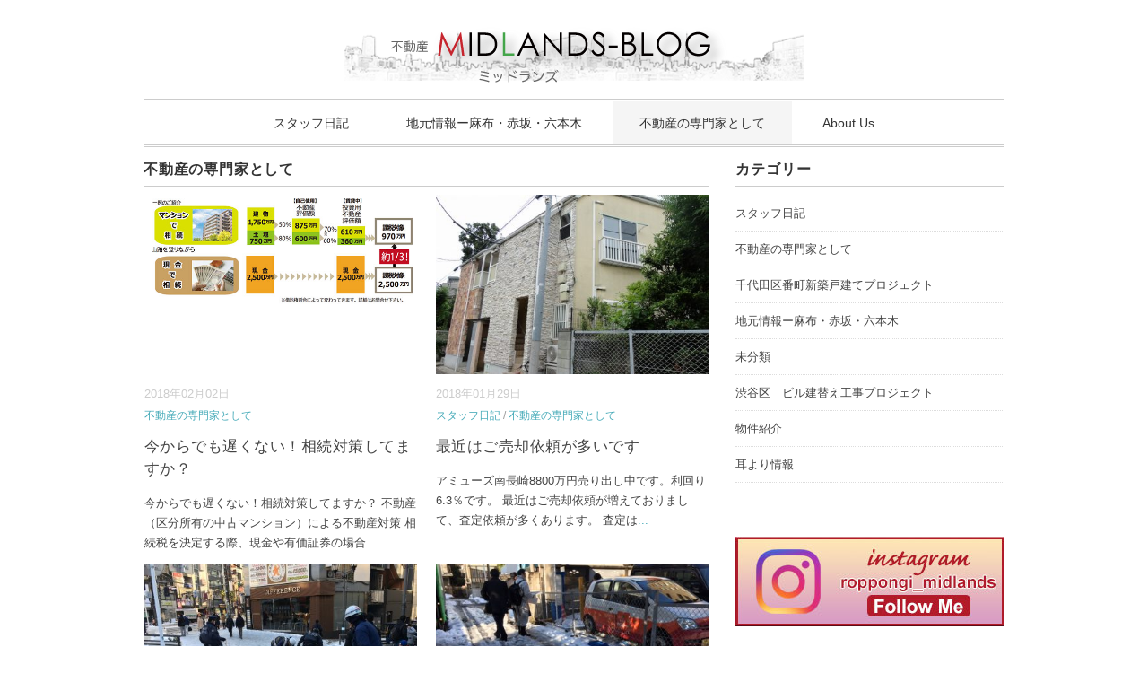

--- FILE ---
content_type: text/html; charset=UTF-8
request_url: http://midlands-blog.jp/category/senmon/page/15/
body_size: 45018
content:
<!DOCTYPE html>
<html lang="ja">
<head>
<meta charset="UTF-8" />
<meta name="viewport" content="width=device-width, initial-scale=1.0">
<link rel="stylesheet" href="http://midlands-blog.jp/wp/wp-content/themes/vanillacity/responsive.css" type="text/css" media="screen, print" />
<link rel="stylesheet" href="http://midlands-blog.jp/wp/wp-content/themes/vanillacity/style.css" type="text/css" media="screen, print" />
<link rel="alternate" type="application/atom+xml" title="MIDLANDS-BLOG Atom Feed" href="http://midlands-blog.jp/feed/atom/" />
<link rel="alternate" type="application/rss+xml" title="MIDLANDS-BLOG RSS Feed" href="http://midlands-blog.jp/feed/" />
<!--[if lt IE 9]>
<script src="http://midlands-blog.jp/wp/wp-content/themes/vanillacity/jquery/html5.js" type="text/javascript"></script>
<![endif]-->
<title>不動産の専門家として &#8211; ページ 15 &#8211; MIDLANDS-BLOG</title>

	  <meta name='robots' content='max-image-preview:large' />
<link rel='dns-prefetch' href='//ajax.googleapis.com' />
<link rel="alternate" type="application/rss+xml" title="MIDLANDS-BLOG &raquo; フィード" href="http://midlands-blog.jp/feed/" />
<link rel="alternate" type="application/rss+xml" title="MIDLANDS-BLOG &raquo; コメントフィード" href="http://midlands-blog.jp/comments/feed/" />
<script type="text/javascript">
window._wpemojiSettings = {"baseUrl":"https:\/\/s.w.org\/images\/core\/emoji\/14.0.0\/72x72\/","ext":".png","svgUrl":"https:\/\/s.w.org\/images\/core\/emoji\/14.0.0\/svg\/","svgExt":".svg","source":{"concatemoji":"http:\/\/midlands-blog.jp\/wp\/wp-includes\/js\/wp-emoji-release.min.js?ver=6.2.8"}};
/*! This file is auto-generated */
!function(e,a,t){var n,r,o,i=a.createElement("canvas"),p=i.getContext&&i.getContext("2d");function s(e,t){p.clearRect(0,0,i.width,i.height),p.fillText(e,0,0);e=i.toDataURL();return p.clearRect(0,0,i.width,i.height),p.fillText(t,0,0),e===i.toDataURL()}function c(e){var t=a.createElement("script");t.src=e,t.defer=t.type="text/javascript",a.getElementsByTagName("head")[0].appendChild(t)}for(o=Array("flag","emoji"),t.supports={everything:!0,everythingExceptFlag:!0},r=0;r<o.length;r++)t.supports[o[r]]=function(e){if(p&&p.fillText)switch(p.textBaseline="top",p.font="600 32px Arial",e){case"flag":return s("\ud83c\udff3\ufe0f\u200d\u26a7\ufe0f","\ud83c\udff3\ufe0f\u200b\u26a7\ufe0f")?!1:!s("\ud83c\uddfa\ud83c\uddf3","\ud83c\uddfa\u200b\ud83c\uddf3")&&!s("\ud83c\udff4\udb40\udc67\udb40\udc62\udb40\udc65\udb40\udc6e\udb40\udc67\udb40\udc7f","\ud83c\udff4\u200b\udb40\udc67\u200b\udb40\udc62\u200b\udb40\udc65\u200b\udb40\udc6e\u200b\udb40\udc67\u200b\udb40\udc7f");case"emoji":return!s("\ud83e\udef1\ud83c\udffb\u200d\ud83e\udef2\ud83c\udfff","\ud83e\udef1\ud83c\udffb\u200b\ud83e\udef2\ud83c\udfff")}return!1}(o[r]),t.supports.everything=t.supports.everything&&t.supports[o[r]],"flag"!==o[r]&&(t.supports.everythingExceptFlag=t.supports.everythingExceptFlag&&t.supports[o[r]]);t.supports.everythingExceptFlag=t.supports.everythingExceptFlag&&!t.supports.flag,t.DOMReady=!1,t.readyCallback=function(){t.DOMReady=!0},t.supports.everything||(n=function(){t.readyCallback()},a.addEventListener?(a.addEventListener("DOMContentLoaded",n,!1),e.addEventListener("load",n,!1)):(e.attachEvent("onload",n),a.attachEvent("onreadystatechange",function(){"complete"===a.readyState&&t.readyCallback()})),(e=t.source||{}).concatemoji?c(e.concatemoji):e.wpemoji&&e.twemoji&&(c(e.twemoji),c(e.wpemoji)))}(window,document,window._wpemojiSettings);
</script>
<style type="text/css">
img.wp-smiley,
img.emoji {
	display: inline !important;
	border: none !important;
	box-shadow: none !important;
	height: 1em !important;
	width: 1em !important;
	margin: 0 0.07em !important;
	vertical-align: -0.1em !important;
	background: none !important;
	padding: 0 !important;
}
</style>
	<link rel='stylesheet' id='wp-block-library-css' href='http://midlands-blog.jp/wp/wp-includes/css/dist/block-library/style.min.css?ver=6.2.8' type='text/css' media='all' />
<link rel='stylesheet' id='classic-theme-styles-css' href='http://midlands-blog.jp/wp/wp-includes/css/classic-themes.min.css?ver=6.2.8' type='text/css' media='all' />
<style id='global-styles-inline-css' type='text/css'>
body{--wp--preset--color--black: #000000;--wp--preset--color--cyan-bluish-gray: #abb8c3;--wp--preset--color--white: #ffffff;--wp--preset--color--pale-pink: #f78da7;--wp--preset--color--vivid-red: #cf2e2e;--wp--preset--color--luminous-vivid-orange: #ff6900;--wp--preset--color--luminous-vivid-amber: #fcb900;--wp--preset--color--light-green-cyan: #7bdcb5;--wp--preset--color--vivid-green-cyan: #00d084;--wp--preset--color--pale-cyan-blue: #8ed1fc;--wp--preset--color--vivid-cyan-blue: #0693e3;--wp--preset--color--vivid-purple: #9b51e0;--wp--preset--gradient--vivid-cyan-blue-to-vivid-purple: linear-gradient(135deg,rgba(6,147,227,1) 0%,rgb(155,81,224) 100%);--wp--preset--gradient--light-green-cyan-to-vivid-green-cyan: linear-gradient(135deg,rgb(122,220,180) 0%,rgb(0,208,130) 100%);--wp--preset--gradient--luminous-vivid-amber-to-luminous-vivid-orange: linear-gradient(135deg,rgba(252,185,0,1) 0%,rgba(255,105,0,1) 100%);--wp--preset--gradient--luminous-vivid-orange-to-vivid-red: linear-gradient(135deg,rgba(255,105,0,1) 0%,rgb(207,46,46) 100%);--wp--preset--gradient--very-light-gray-to-cyan-bluish-gray: linear-gradient(135deg,rgb(238,238,238) 0%,rgb(169,184,195) 100%);--wp--preset--gradient--cool-to-warm-spectrum: linear-gradient(135deg,rgb(74,234,220) 0%,rgb(151,120,209) 20%,rgb(207,42,186) 40%,rgb(238,44,130) 60%,rgb(251,105,98) 80%,rgb(254,248,76) 100%);--wp--preset--gradient--blush-light-purple: linear-gradient(135deg,rgb(255,206,236) 0%,rgb(152,150,240) 100%);--wp--preset--gradient--blush-bordeaux: linear-gradient(135deg,rgb(254,205,165) 0%,rgb(254,45,45) 50%,rgb(107,0,62) 100%);--wp--preset--gradient--luminous-dusk: linear-gradient(135deg,rgb(255,203,112) 0%,rgb(199,81,192) 50%,rgb(65,88,208) 100%);--wp--preset--gradient--pale-ocean: linear-gradient(135deg,rgb(255,245,203) 0%,rgb(182,227,212) 50%,rgb(51,167,181) 100%);--wp--preset--gradient--electric-grass: linear-gradient(135deg,rgb(202,248,128) 0%,rgb(113,206,126) 100%);--wp--preset--gradient--midnight: linear-gradient(135deg,rgb(2,3,129) 0%,rgb(40,116,252) 100%);--wp--preset--duotone--dark-grayscale: url('#wp-duotone-dark-grayscale');--wp--preset--duotone--grayscale: url('#wp-duotone-grayscale');--wp--preset--duotone--purple-yellow: url('#wp-duotone-purple-yellow');--wp--preset--duotone--blue-red: url('#wp-duotone-blue-red');--wp--preset--duotone--midnight: url('#wp-duotone-midnight');--wp--preset--duotone--magenta-yellow: url('#wp-duotone-magenta-yellow');--wp--preset--duotone--purple-green: url('#wp-duotone-purple-green');--wp--preset--duotone--blue-orange: url('#wp-duotone-blue-orange');--wp--preset--font-size--small: 13px;--wp--preset--font-size--medium: 20px;--wp--preset--font-size--large: 36px;--wp--preset--font-size--x-large: 42px;--wp--preset--spacing--20: 0.44rem;--wp--preset--spacing--30: 0.67rem;--wp--preset--spacing--40: 1rem;--wp--preset--spacing--50: 1.5rem;--wp--preset--spacing--60: 2.25rem;--wp--preset--spacing--70: 3.38rem;--wp--preset--spacing--80: 5.06rem;--wp--preset--shadow--natural: 6px 6px 9px rgba(0, 0, 0, 0.2);--wp--preset--shadow--deep: 12px 12px 50px rgba(0, 0, 0, 0.4);--wp--preset--shadow--sharp: 6px 6px 0px rgba(0, 0, 0, 0.2);--wp--preset--shadow--outlined: 6px 6px 0px -3px rgba(255, 255, 255, 1), 6px 6px rgba(0, 0, 0, 1);--wp--preset--shadow--crisp: 6px 6px 0px rgba(0, 0, 0, 1);}:where(.is-layout-flex){gap: 0.5em;}body .is-layout-flow > .alignleft{float: left;margin-inline-start: 0;margin-inline-end: 2em;}body .is-layout-flow > .alignright{float: right;margin-inline-start: 2em;margin-inline-end: 0;}body .is-layout-flow > .aligncenter{margin-left: auto !important;margin-right: auto !important;}body .is-layout-constrained > .alignleft{float: left;margin-inline-start: 0;margin-inline-end: 2em;}body .is-layout-constrained > .alignright{float: right;margin-inline-start: 2em;margin-inline-end: 0;}body .is-layout-constrained > .aligncenter{margin-left: auto !important;margin-right: auto !important;}body .is-layout-constrained > :where(:not(.alignleft):not(.alignright):not(.alignfull)){max-width: var(--wp--style--global--content-size);margin-left: auto !important;margin-right: auto !important;}body .is-layout-constrained > .alignwide{max-width: var(--wp--style--global--wide-size);}body .is-layout-flex{display: flex;}body .is-layout-flex{flex-wrap: wrap;align-items: center;}body .is-layout-flex > *{margin: 0;}:where(.wp-block-columns.is-layout-flex){gap: 2em;}.has-black-color{color: var(--wp--preset--color--black) !important;}.has-cyan-bluish-gray-color{color: var(--wp--preset--color--cyan-bluish-gray) !important;}.has-white-color{color: var(--wp--preset--color--white) !important;}.has-pale-pink-color{color: var(--wp--preset--color--pale-pink) !important;}.has-vivid-red-color{color: var(--wp--preset--color--vivid-red) !important;}.has-luminous-vivid-orange-color{color: var(--wp--preset--color--luminous-vivid-orange) !important;}.has-luminous-vivid-amber-color{color: var(--wp--preset--color--luminous-vivid-amber) !important;}.has-light-green-cyan-color{color: var(--wp--preset--color--light-green-cyan) !important;}.has-vivid-green-cyan-color{color: var(--wp--preset--color--vivid-green-cyan) !important;}.has-pale-cyan-blue-color{color: var(--wp--preset--color--pale-cyan-blue) !important;}.has-vivid-cyan-blue-color{color: var(--wp--preset--color--vivid-cyan-blue) !important;}.has-vivid-purple-color{color: var(--wp--preset--color--vivid-purple) !important;}.has-black-background-color{background-color: var(--wp--preset--color--black) !important;}.has-cyan-bluish-gray-background-color{background-color: var(--wp--preset--color--cyan-bluish-gray) !important;}.has-white-background-color{background-color: var(--wp--preset--color--white) !important;}.has-pale-pink-background-color{background-color: var(--wp--preset--color--pale-pink) !important;}.has-vivid-red-background-color{background-color: var(--wp--preset--color--vivid-red) !important;}.has-luminous-vivid-orange-background-color{background-color: var(--wp--preset--color--luminous-vivid-orange) !important;}.has-luminous-vivid-amber-background-color{background-color: var(--wp--preset--color--luminous-vivid-amber) !important;}.has-light-green-cyan-background-color{background-color: var(--wp--preset--color--light-green-cyan) !important;}.has-vivid-green-cyan-background-color{background-color: var(--wp--preset--color--vivid-green-cyan) !important;}.has-pale-cyan-blue-background-color{background-color: var(--wp--preset--color--pale-cyan-blue) !important;}.has-vivid-cyan-blue-background-color{background-color: var(--wp--preset--color--vivid-cyan-blue) !important;}.has-vivid-purple-background-color{background-color: var(--wp--preset--color--vivid-purple) !important;}.has-black-border-color{border-color: var(--wp--preset--color--black) !important;}.has-cyan-bluish-gray-border-color{border-color: var(--wp--preset--color--cyan-bluish-gray) !important;}.has-white-border-color{border-color: var(--wp--preset--color--white) !important;}.has-pale-pink-border-color{border-color: var(--wp--preset--color--pale-pink) !important;}.has-vivid-red-border-color{border-color: var(--wp--preset--color--vivid-red) !important;}.has-luminous-vivid-orange-border-color{border-color: var(--wp--preset--color--luminous-vivid-orange) !important;}.has-luminous-vivid-amber-border-color{border-color: var(--wp--preset--color--luminous-vivid-amber) !important;}.has-light-green-cyan-border-color{border-color: var(--wp--preset--color--light-green-cyan) !important;}.has-vivid-green-cyan-border-color{border-color: var(--wp--preset--color--vivid-green-cyan) !important;}.has-pale-cyan-blue-border-color{border-color: var(--wp--preset--color--pale-cyan-blue) !important;}.has-vivid-cyan-blue-border-color{border-color: var(--wp--preset--color--vivid-cyan-blue) !important;}.has-vivid-purple-border-color{border-color: var(--wp--preset--color--vivid-purple) !important;}.has-vivid-cyan-blue-to-vivid-purple-gradient-background{background: var(--wp--preset--gradient--vivid-cyan-blue-to-vivid-purple) !important;}.has-light-green-cyan-to-vivid-green-cyan-gradient-background{background: var(--wp--preset--gradient--light-green-cyan-to-vivid-green-cyan) !important;}.has-luminous-vivid-amber-to-luminous-vivid-orange-gradient-background{background: var(--wp--preset--gradient--luminous-vivid-amber-to-luminous-vivid-orange) !important;}.has-luminous-vivid-orange-to-vivid-red-gradient-background{background: var(--wp--preset--gradient--luminous-vivid-orange-to-vivid-red) !important;}.has-very-light-gray-to-cyan-bluish-gray-gradient-background{background: var(--wp--preset--gradient--very-light-gray-to-cyan-bluish-gray) !important;}.has-cool-to-warm-spectrum-gradient-background{background: var(--wp--preset--gradient--cool-to-warm-spectrum) !important;}.has-blush-light-purple-gradient-background{background: var(--wp--preset--gradient--blush-light-purple) !important;}.has-blush-bordeaux-gradient-background{background: var(--wp--preset--gradient--blush-bordeaux) !important;}.has-luminous-dusk-gradient-background{background: var(--wp--preset--gradient--luminous-dusk) !important;}.has-pale-ocean-gradient-background{background: var(--wp--preset--gradient--pale-ocean) !important;}.has-electric-grass-gradient-background{background: var(--wp--preset--gradient--electric-grass) !important;}.has-midnight-gradient-background{background: var(--wp--preset--gradient--midnight) !important;}.has-small-font-size{font-size: var(--wp--preset--font-size--small) !important;}.has-medium-font-size{font-size: var(--wp--preset--font-size--medium) !important;}.has-large-font-size{font-size: var(--wp--preset--font-size--large) !important;}.has-x-large-font-size{font-size: var(--wp--preset--font-size--x-large) !important;}
.wp-block-navigation a:where(:not(.wp-element-button)){color: inherit;}
:where(.wp-block-columns.is-layout-flex){gap: 2em;}
.wp-block-pullquote{font-size: 1.5em;line-height: 1.6;}
</style>
<link rel='stylesheet' id='wp-lightbox-2.min.css-css' href='http://midlands-blog.jp/wp/wp-content/plugins/wp-lightbox-2/styles/lightbox.min.css?ver=1.3.4' type='text/css' media='all' />
<link rel="https://api.w.org/" href="http://midlands-blog.jp/wp-json/" /><link rel="alternate" type="application/json" href="http://midlands-blog.jp/wp-json/wp/v2/categories/4" /><script type="text/javascript">
$(document).ready(function(){
   $(document).ready(
      function(){
      $(".single a img").hover(function(){
      $(this).fadeTo(200, 0.8);
      },function(){
      $(this).fadeTo(300, 1.0);
      });
   });
   $(".menu-toggle").toggle(
      function(){
      $(this).attr('src', 'http://midlands-blog.jp/wp/wp-content/themes/vanillacity/images/toggle-off.png');
      $("#nav").slideToggle();
      return false;
      },
      function(){
      $(this).attr('src', 'http://midlands-blog.jp/wp/wp-content/themes/vanillacity/images/toggle-on.gif');
      $("#nav").slideToggle();
      return false;
      }
   );
});
</script>
</head>

<body class="archive paged category category-senmon category-4 paged-15 category-paged-15">

<div class="toggle">
<a href="#"><img src="http://midlands-blog.jp/wp/wp-content/themes/vanillacity/images/toggle-on.gif" alt="toggle" class="menu-toggle" /></a>
</div>

<!-- ヘッダー -->
<header id="header">

<!-- ヘッダー中身 -->    
<div class="header-inner">

<!-- ロゴ -->
<!-- トップページ以外 -->
<div class="logo">
<a href="http://midlands-blog.jp" title="MIDLANDS-BLOG"><img src="http://midlands-blog.jp/wp/wp-content/uploads/2017/05/blog_logo.png" alt="MIDLANDS-BLOG" /></a>
</div>
<!-- / ロゴ -->

</div>    
<!-- / ヘッダー中身 -->    

</header>
<!-- / ヘッダー -->  
<div class="clear"></div>

<!-- トップナビゲーション -->
<nav id="nav" class="main-navigation" role="navigation">
<div class="menu-gnavi01-container"><ul id="menu-gnavi01" class="nav-menu"><li id="menu-item-56" class="menu-item menu-item-type-taxonomy menu-item-object-category menu-item-56"><a href="http://midlands-blog.jp/category/hito/">スタッフ日記</a></li>
<li id="menu-item-54" class="menu-item menu-item-type-taxonomy menu-item-object-category menu-item-54"><a href="http://midlands-blog.jp/category/chiiki/">地元情報ー麻布・赤坂・六本木</a></li>
<li id="menu-item-55" class="menu-item menu-item-type-taxonomy menu-item-object-category current-menu-item menu-item-55"><a href="http://midlands-blog.jp/category/senmon/" aria-current="page">不動産の専門家として</a></li>
<li id="menu-item-95" class="menu-item menu-item-type-post_type menu-item-object-page menu-item-95"><a href="http://midlands-blog.jp/about-us/">About Us</a></li>
</ul></div></nav>

<!-- / トップナビゲーション -->
<div class="clear"></div>

<!-- トップページヘッダー画像 -->
<!-- トップページ以外 -->
<!-- / トップページヘッダー画像 --> 


<!-- 全体warapper -->
<div class="wrapper">

<!-- メインwrap -->
<div id="main">

<!-- コンテンツブロック -->
<div class="row">

<!-- 左ブロック -->
<article class="twothird">	

<!-- 投稿が存在するかを確認する条件文 -->

<!-- 投稿一覧の最初を取得 -->

<!-- カテゴリーアーカイブの場合 -->
<div class="pagetitle">不動産の専門家として</div>

<!-- タグアーカイブの場合 -->
<!-- / 投稿一覧の最初 -->


<!-- カテゴリーの説明 -->
<!-- / カテゴリーの説明 -->


<!-- 本文エリア -->
<ul class="block-two">

<!-- 投稿ループ -->

<!-- アイテム -->
<li class="item">
<div class="item-img"><a href="http://midlands-blog.jp/%e4%bb%8a%e3%81%8b%e3%82%89%e3%81%a7%e3%82%82%e9%81%85%e3%81%8f%e3%81%aa%e3%81%84%ef%bc%81%e7%9b%b8%e7%b6%9a%e5%af%be%e7%ad%96%e3%81%97%e3%81%a6%e3%81%be%e3%81%99%e3%81%8b%ef%bc%9f/"><img width="420" height="170" src="http://midlands-blog.jp/wp/wp-content/uploads/2018/02/20180202_01.jpg" class="attachment-420x280 size-420x280 wp-post-image" alt="" decoding="async" srcset="http://midlands-blog.jp/wp/wp-content/uploads/2018/02/20180202_01.jpg 600w, http://midlands-blog.jp/wp/wp-content/uploads/2018/02/20180202_01-300x122.jpg 300w" sizes="(max-width: 420px) 100vw, 420px" /></a></div>
<div class="item-date">2018年02月02日</div>
<div class="item-cat"><a href="http://midlands-blog.jp/category/senmon/" rel="category tag">不動産の専門家として</a></div>
<h2 class="item-title" id="post-1089"><a href="http://midlands-blog.jp/%e4%bb%8a%e3%81%8b%e3%82%89%e3%81%a7%e3%82%82%e9%81%85%e3%81%8f%e3%81%aa%e3%81%84%ef%bc%81%e7%9b%b8%e7%b6%9a%e5%af%be%e7%ad%96%e3%81%97%e3%81%a6%e3%81%be%e3%81%99%e3%81%8b%ef%bc%9f/">今からでも遅くない！相続対策してますか？</a></h2>
<p class="item-text">今からでも遅くない！相続対策してますか？ 不動産（区分所有の中古マンション）による不動産対策 相続税を決定する際、現金や有価証券の場合<a href="http://midlands-blog.jp/%e4%bb%8a%e3%81%8b%e3%82%89%e3%81%a7%e3%82%82%e9%81%85%e3%81%8f%e3%81%aa%e3%81%84%ef%bc%81%e7%9b%b8%e7%b6%9a%e5%af%be%e7%ad%96%e3%81%97%e3%81%a6%e3%81%be%e3%81%99%e3%81%8b%ef%bc%9f/">...</a></p>
</li>
<!-- / アイテム -->


<!-- アイテム -->
<li class="item">
<div class="item-img"><a href="http://midlands-blog.jp/%e6%9c%80%e8%bf%91%e3%81%af%e3%81%94%e5%a3%b2%e5%8d%b4%e4%be%9d%e9%a0%bc%e3%81%8c%e5%a4%9a%e3%81%84%e3%81%a7%e3%81%99/"><img width="420" height="280" src="http://midlands-blog.jp/wp/wp-content/uploads/2018/01/DSC04173-420x280.jpg" class="attachment-420x280 size-420x280 wp-post-image" alt="" decoding="async" loading="lazy" /></a></div>
<div class="item-date">2018年01月29日</div>
<div class="item-cat"><a href="http://midlands-blog.jp/category/hito/" rel="category tag">スタッフ日記</a> / <a href="http://midlands-blog.jp/category/senmon/" rel="category tag">不動産の専門家として</a></div>
<h2 class="item-title" id="post-1073"><a href="http://midlands-blog.jp/%e6%9c%80%e8%bf%91%e3%81%af%e3%81%94%e5%a3%b2%e5%8d%b4%e4%be%9d%e9%a0%bc%e3%81%8c%e5%a4%9a%e3%81%84%e3%81%a7%e3%81%99/">最近はご売却依頼が多いです</a></h2>
<p class="item-text">アミューズ南長崎8800万円売り出し中です。利回り6.3％です。 最近はご売却依頼が増えておりまして、査定依頼が多くあります。 査定は<a href="http://midlands-blog.jp/%e6%9c%80%e8%bf%91%e3%81%af%e3%81%94%e5%a3%b2%e5%8d%b4%e4%be%9d%e9%a0%bc%e3%81%8c%e5%a4%9a%e3%81%84%e3%81%a7%e3%81%99/">...</a></p>
</li>
<!-- / アイテム -->


<!-- アイテム -->
<li class="item">
<div class="item-img"><a href="http://midlands-blog.jp/%e6%9c%9d%e3%81%8b%e3%82%89%e9%9b%aa%e3%81%8b%e3%81%8d%e3%81%a7%e3%81%99%ef%bc%81/"><img width="420" height="280" src="http://midlands-blog.jp/wp/wp-content/uploads/2018/01/s-IMG_6979-420x280.jpg" class="attachment-420x280 size-420x280 wp-post-image" alt="" decoding="async" loading="lazy" /></a></div>
<div class="item-date">2018年01月23日</div>
<div class="item-cat"><a href="http://midlands-blog.jp/category/hito/" rel="category tag">スタッフ日記</a> / <a href="http://midlands-blog.jp/category/senmon/" rel="category tag">不動産の専門家として</a> / <a href="http://midlands-blog.jp/category/chiiki/" rel="category tag">地元情報ー麻布・赤坂・六本木</a></div>
<h2 class="item-title" id="post-1056"><a href="http://midlands-blog.jp/%e6%9c%9d%e3%81%8b%e3%82%89%e9%9b%aa%e3%81%8b%e3%81%8d%e3%81%a7%e3%81%99%ef%bc%81/">朝から雪かきです！</a></h2>
<p class="item-text">１月22日午後からふり始めた雪は弊社管理物件前にもたくさんの雪を積もらせました。社長、管理部、スタッフ総出で朝7時～雪かきをスタートし<a href="http://midlands-blog.jp/%e6%9c%9d%e3%81%8b%e3%82%89%e9%9b%aa%e3%81%8b%e3%81%8d%e3%81%a7%e3%81%99%ef%bc%81/">...</a></p>
</li>
<!-- / アイテム -->


<!-- アイテム -->
<li class="item">
<div class="item-img"><a href="http://midlands-blog.jp/%e5%a2%83%e7%95%8c%e7%ab%8b%e4%bc%9a%e5%8d%88%e5%be%8c%e3%81%a7%e3%82%88%e3%81%8b%e3%81%a3%e3%81%9f%ef%bc%81/"><img width="420" height="280" src="http://midlands-blog.jp/wp/wp-content/uploads/2018/01/EE85BE43-044D-4329-8AE5-A072395623E6-420x280.jpeg" class="attachment-420x280 size-420x280 wp-post-image" alt="" decoding="async" loading="lazy" /></a></div>
<div class="item-date">2018年01月23日</div>
<div class="item-cat"><a href="http://midlands-blog.jp/category/hito/" rel="category tag">スタッフ日記</a> / <a href="http://midlands-blog.jp/category/senmon/" rel="category tag">不動産の専門家として</a></div>
<h2 class="item-title" id="post-1051"><a href="http://midlands-blog.jp/%e5%a2%83%e7%95%8c%e7%ab%8b%e4%bc%9a%e5%8d%88%e5%be%8c%e3%81%a7%e3%82%88%e3%81%8b%e3%81%a3%e3%81%9f%ef%bc%81/">境界立会午後でよかった！</a></h2>
<p class="item-text">午後であればできなかった境界立会、不動産はアナログな部分です。歴史ある土地程、測量士の腕が関係してきます。<a href="http://midlands-blog.jp/%e5%a2%83%e7%95%8c%e7%ab%8b%e4%bc%9a%e5%8d%88%e5%be%8c%e3%81%a7%e3%82%88%e3%81%8b%e3%81%a3%e3%81%9f%ef%bc%81/">...</a></p>
</li>
<!-- / アイテム -->


<!-- アイテム -->
<li class="item">
<div class="item-img"><a href="http://midlands-blog.jp/%e9%8e%8c%e5%80%89%e7%89%a9%e4%bb%b6%e3%80%81%e3%82%a2%e3%83%b3%e3%83%86%e3%83%8a%e3%81%8c%e2%80%bc%ef%b8%8e/"><img width="420" height="280" src="http://midlands-blog.jp/wp/wp-content/uploads/2017/12/0457832A-32E4-4707-9A03-C7E8DC31CADF-420x280.jpeg" class="attachment-420x280 size-420x280 wp-post-image" alt="" decoding="async" loading="lazy" /></a></div>
<div class="item-date">2017年12月22日</div>
<div class="item-cat"><a href="http://midlands-blog.jp/category/hito/" rel="category tag">スタッフ日記</a> / <a href="http://midlands-blog.jp/category/senmon/" rel="category tag">不動産の専門家として</a></div>
<h2 class="item-title" id="post-1008"><a href="http://midlands-blog.jp/%e9%8e%8c%e5%80%89%e7%89%a9%e4%bb%b6%e3%80%81%e3%82%a2%e3%83%b3%e3%83%86%e3%83%8a%e3%81%8c%e2%80%bc%ef%b8%8e/">鎌倉物件、アンテナが‼︎</a></h2>
<p class="item-text">鎌倉の物件見廻り アンテナ修理です。t.k<a href="http://midlands-blog.jp/%e9%8e%8c%e5%80%89%e7%89%a9%e4%bb%b6%e3%80%81%e3%82%a2%e3%83%b3%e3%83%86%e3%83%8a%e3%81%8c%e2%80%bc%ef%b8%8e/">...</a></p>
</li>
<!-- / アイテム -->


<!-- アイテム -->
<li class="item">
<div class="item-img"><a href="http://midlands-blog.jp/%e7%ae%a1%e7%90%86%e6%a5%ad%e5%8b%99%e4%b8%bb%e4%bb%bb%e8%80%85%e8%ac%9b%e7%bf%92/"><img width="420" height="280" src="http://midlands-blog.jp/wp/wp-content/uploads/2017/12/67E62ECC-3D68-4BDC-B8C5-4F0AFF359916-420x280.jpeg" class="attachment-420x280 size-420x280 wp-post-image" alt="" decoding="async" loading="lazy" /></a></div>
<div class="item-date">2017年12月13日</div>
<div class="item-cat"><a href="http://midlands-blog.jp/category/hito/" rel="category tag">スタッフ日記</a> / <a href="http://midlands-blog.jp/category/senmon/" rel="category tag">不動産の専門家として</a></div>
<h2 class="item-title" id="post-968"><a href="http://midlands-blog.jp/%e7%ae%a1%e7%90%86%e6%a5%ad%e5%8b%99%e4%b8%bb%e4%bb%bb%e8%80%85%e8%ac%9b%e7%bf%92/">管理業務主任者講習</a></h2>
<p class="item-text">5年に一回の講習。一日缶詰ですが、勉強になります。町会費は、マンション管理組合の強制徴収及び支払いは微妙な判例が出ています。<a href="http://midlands-blog.jp/%e7%ae%a1%e7%90%86%e6%a5%ad%e5%8b%99%e4%b8%bb%e4%bb%bb%e8%80%85%e8%ac%9b%e7%bf%92/">...</a></p>
</li>
<!-- / アイテム -->


<!-- アイテム -->
<li class="item">
<div class="item-img"><a href="http://midlands-blog.jp/%e7%89%b9%e6%ae%8a%e6%b8%85%e6%8e%83%e3%81%a7%e9%a0%91%e5%9b%ba%e3%81%aa%e6%b1%9a%e3%82%8c%e3%82%82%e3%82%b9%e3%83%83%e3%82%ad%e3%83%aa%e3%81%a8/"><img width="420" height="109" src="http://midlands-blog.jp/wp/wp-content/uploads/2017/12/201712_mimi.png" class="attachment-420x280 size-420x280 wp-post-image" alt="" decoding="async" loading="lazy" srcset="http://midlands-blog.jp/wp/wp-content/uploads/2017/12/201712_mimi.png 994w, http://midlands-blog.jp/wp/wp-content/uploads/2017/12/201712_mimi-300x78.png 300w, http://midlands-blog.jp/wp/wp-content/uploads/2017/12/201712_mimi-768x200.png 768w" sizes="(max-width: 420px) 100vw, 420px" /></a></div>
<div class="item-date">2017年12月08日</div>
<div class="item-cat"><a href="http://midlands-blog.jp/category/senmon/" rel="category tag">不動産の専門家として</a></div>
<h2 class="item-title" id="post-961"><a href="http://midlands-blog.jp/%e7%89%b9%e6%ae%8a%e6%b8%85%e6%8e%83%e3%81%a7%e9%a0%91%e5%9b%ba%e3%81%aa%e6%b1%9a%e3%82%8c%e3%82%82%e3%82%b9%e3%83%83%e3%82%ad%e3%83%aa%e3%81%a8/">特殊清掃で頑固な汚れもスッキリと!</a></h2>
<p class="item-text">特殊清掃で頑固な汚れもスッキリと！ マンションやビルの美観を維持するためには日常清掃だけでは落と しきれない汚れが出てきます。高所部分<a href="http://midlands-blog.jp/%e7%89%b9%e6%ae%8a%e6%b8%85%e6%8e%83%e3%81%a7%e9%a0%91%e5%9b%ba%e3%81%aa%e6%b1%9a%e3%82%8c%e3%82%82%e3%82%b9%e3%83%83%e3%82%ad%e3%83%aa%e3%81%a8/">...</a></p>
</li>
<!-- / アイテム -->


<!-- アイテム -->
<li class="item">
<div class="item-img"><a href="http://midlands-blog.jp/%e3%82%b5%e3%83%b3%e3%82%bf%e3%81%8c%e8%a1%97%e3%81%ab%e3%82%84%e3%81%a3%e3%81%a6%e3%81%8d%e3%81%9f%e5%85%ad%e6%9c%ac%e6%9c%a8/"><img width="420" height="280" src="http://midlands-blog.jp/wp/wp-content/uploads/2017/12/IMG_0133-e1512377729986-420x280.jpg" class="attachment-420x280 size-420x280 wp-post-image" alt="" decoding="async" loading="lazy" /></a></div>
<div class="item-date">2017年12月04日</div>
<div class="item-cat"><a href="http://midlands-blog.jp/category/hito/" rel="category tag">スタッフ日記</a> / <a href="http://midlands-blog.jp/category/senmon/" rel="category tag">不動産の専門家として</a> / <a href="http://midlands-blog.jp/category/chiiki/" rel="category tag">地元情報ー麻布・赤坂・六本木</a></div>
<h2 class="item-title" id="post-955"><a href="http://midlands-blog.jp/%e3%82%b5%e3%83%b3%e3%82%bf%e3%81%8c%e8%a1%97%e3%81%ab%e3%82%84%e3%81%a3%e3%81%a6%e3%81%8d%e3%81%9f%e5%85%ad%e6%9c%ac%e6%9c%a8/">サンタが街にやってきた六本木</a></h2>
<p class="item-text">六本木はクリスマス一色ですね。サンタが街にやってきました！ 子供の頃サンタクロースが実際にはいないということを知った時の軽い衝撃を思い<a href="http://midlands-blog.jp/%e3%82%b5%e3%83%b3%e3%82%bf%e3%81%8c%e8%a1%97%e3%81%ab%e3%82%84%e3%81%a3%e3%81%a6%e3%81%8d%e3%81%9f%e5%85%ad%e6%9c%ac%e6%9c%a8/">...</a></p>
</li>
<!-- / アイテム -->


<!-- アイテム -->
<li class="item">
<div class="item-img"><a href="http://midlands-blog.jp/%e3%82%82%e3%82%93%e3%81%98%e3%82%83%e7%84%bc%e3%81%8d%e2%98%86/"><img width="420" height="280" src="http://midlands-blog.jp/wp/wp-content/uploads/2017/11/月島-420x280.jpg" class="attachment-420x280 size-420x280 wp-post-image" alt="" decoding="async" loading="lazy" /></a></div>
<div class="item-date">2017年11月30日</div>
<div class="item-cat"><a href="http://midlands-blog.jp/category/hito/" rel="category tag">スタッフ日記</a> / <a href="http://midlands-blog.jp/category/senmon/" rel="category tag">不動産の専門家として</a></div>
<h2 class="item-title" id="post-935"><a href="http://midlands-blog.jp/%e3%82%82%e3%82%93%e3%81%98%e3%82%83%e7%84%bc%e3%81%8d%e2%98%86/">もんじゃ焼き☆</a></h2>
<p class="item-text">こんばんは！ 先日お客様の案内で月島・勝どきエリアにいきました！ 港区のベイエリアとは雰囲気が違い、下町情緒あふれる街並みは非常に良い<a href="http://midlands-blog.jp/%e3%82%82%e3%82%93%e3%81%98%e3%82%83%e7%84%bc%e3%81%8d%e2%98%86/">...</a></p>
</li>
<!-- / アイテム -->


<!-- アイテム -->
<li class="item">
<div class="item-img"><a href="http://midlands-blog.jp/%e3%81%8a%e6%96%99%e7%90%86%e5%a5%bd%e3%81%8d%e3%81%aa%e6%96%b9%e3%81%ab%e3%81%8a%e5%8b%a7%e3%82%81%e3%81%ae%e3%81%8a%e9%83%a8%e5%b1%8b%e3%81%a7%e3%81%99/"><img width="420" height="280" src="http://midlands-blog.jp/wp/wp-content/uploads/2017/11/10DSC_4790-1-420x280.jpg" class="attachment-420x280 size-420x280 wp-post-image" alt="" decoding="async" loading="lazy" srcset="http://midlands-blog.jp/wp/wp-content/uploads/2017/11/10DSC_4790-1-420x280.jpg 420w, http://midlands-blog.jp/wp/wp-content/uploads/2017/11/10DSC_4790-1-300x200.jpg 300w, http://midlands-blog.jp/wp/wp-content/uploads/2017/11/10DSC_4790-1-768x512.jpg 768w, http://midlands-blog.jp/wp/wp-content/uploads/2017/11/10DSC_4790-1-1024x682.jpg 1024w, http://midlands-blog.jp/wp/wp-content/uploads/2017/11/10DSC_4790-1.jpg 1280w" sizes="(max-width: 420px) 100vw, 420px" /></a></div>
<div class="item-date">2017年11月30日</div>
<div class="item-cat"><a href="http://midlands-blog.jp/category/hito/" rel="category tag">スタッフ日記</a> / <a href="http://midlands-blog.jp/category/senmon/" rel="category tag">不動産の専門家として</a> / <a href="http://midlands-blog.jp/category/chiiki/" rel="category tag">地元情報ー麻布・赤坂・六本木</a> / <a href="http://midlands-blog.jp/category/bukken/" rel="category tag">物件紹介</a></div>
<h2 class="item-title" id="post-925"><a href="http://midlands-blog.jp/%e3%81%8a%e6%96%99%e7%90%86%e5%a5%bd%e3%81%8d%e3%81%aa%e6%96%b9%e3%81%ab%e3%81%8a%e5%8b%a7%e3%82%81%e3%81%ae%e3%81%8a%e9%83%a8%e5%b1%8b%e3%81%a7%e3%81%99/">お料理好きな方にお勧めのお部屋です</a></h2>
<p class="item-text">仲介の星野です！今日はお料理好きの方にお勧めの物件をご紹介！どうしても単身者用の１Ｒ・１Ｋタイプだとキッチンも狭く1口コンロにカットス<a href="http://midlands-blog.jp/%e3%81%8a%e6%96%99%e7%90%86%e5%a5%bd%e3%81%8d%e3%81%aa%e6%96%b9%e3%81%ab%e3%81%8a%e5%8b%a7%e3%82%81%e3%81%ae%e3%81%8a%e9%83%a8%e5%b1%8b%e3%81%a7%e3%81%99/">...</a></p>
</li>
<!-- / アイテム -->

<!-- / 投稿ループ -->

<!-- 投稿がない場合 -->
<!-- / 投稿がない場合 -->

</ul>
<!-- / 本文エリア -->


<div class="clear"></div>
<!-- ページャー -->
<div class="pager">
<a class="prev page-numbers" href="http://midlands-blog.jp/category/senmon/page/14/">«</a>
<a class="page-numbers" href="http://midlands-blog.jp/category/senmon/">1</a>
<span class="page-numbers dots">&hellip;</span>
<a class="page-numbers" href="http://midlands-blog.jp/category/senmon/page/11/">11</a>
<a class="page-numbers" href="http://midlands-blog.jp/category/senmon/page/12/">12</a>
<a class="page-numbers" href="http://midlands-blog.jp/category/senmon/page/13/">13</a>
<a class="page-numbers" href="http://midlands-blog.jp/category/senmon/page/14/">14</a>
<span aria-current="page" class="page-numbers current">15</span>
<a class="page-numbers" href="http://midlands-blog.jp/category/senmon/page/16/">16</a>
<a class="page-numbers" href="http://midlands-blog.jp/category/senmon/page/17/">17</a>
<a class="page-numbers" href="http://midlands-blog.jp/category/senmon/page/18/">18</a>
<a class="next page-numbers" href="http://midlands-blog.jp/category/senmon/page/16/">»</a></div>
<!-- / ページャー -->

</article>
<!-- / 左ブロック -->

<!-- 右サイドブロック -->
<article class="third">

<!-- サイドバー -->
<div class="sidebar">

<!-- ウィジェットエリア（サイドバー新着記事の上） -->
<div class="sidebox">
<div id="categories-2" class="widget widget_categories"><div class="widget-title">カテゴリー</div>
			<ul>
					<li class="cat-item cat-item-6"><a href="http://midlands-blog.jp/category/hito/">スタッフ日記</a>
</li>
	<li class="cat-item cat-item-4 current-cat"><a aria-current="page" href="http://midlands-blog.jp/category/senmon/">不動産の専門家として</a>
</li>
	<li class="cat-item cat-item-1282"><a href="http://midlands-blog.jp/category/senmon/%e5%8d%83%e4%bb%a3%e7%94%b0%e5%8c%ba%e7%95%aa%e7%94%ba%e6%96%b0%e7%af%89%e6%88%b8%e5%bb%ba%e3%81%a6%e3%83%97%e3%83%ad%e3%82%b8%e3%82%a7%e3%82%af%e3%83%88/">千代田区番町新築戸建てプロジェクト</a>
</li>
	<li class="cat-item cat-item-5"><a href="http://midlands-blog.jp/category/chiiki/">地元情報ー麻布・赤坂・六本木</a>
</li>
	<li class="cat-item cat-item-1"><a href="http://midlands-blog.jp/category/%e6%9c%aa%e5%88%86%e9%a1%9e/">未分類</a>
</li>
	<li class="cat-item cat-item-1336"><a href="http://midlands-blog.jp/category/senmon/%e6%b8%8b%e8%b0%b7%e5%8c%ba%e3%80%80%e3%83%93%e3%83%ab%e5%bb%ba%e6%9b%bf%e3%81%88%e5%b7%a5%e4%ba%8b%e3%83%97%e3%83%ad%e3%82%b8%e3%82%a7%e3%82%af%e3%83%88/">渋谷区　ビル建替え工事プロジェクト</a>
</li>
	<li class="cat-item cat-item-17"><a href="http://midlands-blog.jp/category/bukken/">物件紹介</a>
</li>
	<li class="cat-item cat-item-18"><a href="http://midlands-blog.jp/category/mimi/">耳より情報</a>
</li>
			</ul>

			</div><div id="text-9" class="widget widget_text">			<div class="textwidget"><p><a href="https://www.instagram.com/roppongi_midlands/"><img decoding="async" src="http://midlands-blog.jp/wp/wp-content/uploads/2019/02/insta_bannar.jpg" /></a></p>
</div>
		</div><div id="text-7" class="widget widget_text">			<div class="textwidget"><p><a href="http://midlands-guide.jp/shop/category/new/"><img decoding="async" src="http://midlands-blog.jp/wp/wp-content/uploads/2019/01/guide_logo_201901.jpg" /></a></p>
</div>
		</div><div id="text-8" class="widget widget_text">			<div class="textwidget"><p><a href="http://www.midlands.jp"><img decoding="async" src="http://midlands-blog.jp/wp/wp-content/uploads/2017/04/MIDLANDS_kanban4.png" /></a></p>
</div>
		</div><div id="block-3" class="widget widget_block">
<div class="wp-block-columns is-layout-flex wp-container-2">
<div class="wp-block-column is-layout-flow" style="flex-basis:100%"></div>
</div>
</div></div>
<!-- /ウィジェットエリア（サイドバー新着記事の上） -->

<!-- 新着記事 -->
<div class="sidebox-new">
<div class="widget-title">新着記事</div>
<ul>
<li><table class="similar-side"><tr><th><a href="http://midlands-blog.jp/%e6%96%b0%e5%b9%b4%e3%81%82%e3%81%91%e3%81%be%e3%81%97%e3%81%a6%e3%81%8a%e3%82%81%e3%81%a7%e3%81%a8%e3%81%86%e3%81%94%e3%81%96%e3%81%84%e3%81%be%e3%81%99-2/"><img width="420" height="280" src="http://midlands-blog.jp/wp/wp-content/uploads/2026/01/IMG_8790-420x280.jpg" class="attachment-420x280 size-420x280 wp-post-image" alt="" decoding="async" loading="lazy" /></a></th>
<td><a href="http://midlands-blog.jp/%e6%96%b0%e5%b9%b4%e3%81%82%e3%81%91%e3%81%be%e3%81%97%e3%81%a6%e3%81%8a%e3%82%81%e3%81%a7%e3%81%a8%e3%81%86%e3%81%94%e3%81%96%e3%81%84%e3%81%be%e3%81%99-2/" title="新年あけましておめでとうございます"> 新年あけましておめでとうございます</a></td></tr></table></li>
<li><table class="similar-side"><tr><th><a href="http://midlands-blog.jp/%e6%9c%ac%e5%b9%b4%e3%82%82%e3%81%8a%e4%b8%96%e8%a9%b1%e3%81%ab%e3%81%aa%e3%82%8a%e3%81%be%e3%81%97%e3%81%9f%ef%bc%81/"><img width="420" height="280" src="http://midlands-blog.jp/wp/wp-content/uploads/2025/12/IMG_20241205_092245-420x280.jpg" class="attachment-420x280 size-420x280 wp-post-image" alt="" decoding="async" loading="lazy" /></a></th>
<td><a href="http://midlands-blog.jp/%e6%9c%ac%e5%b9%b4%e3%82%82%e3%81%8a%e4%b8%96%e8%a9%b1%e3%81%ab%e3%81%aa%e3%82%8a%e3%81%be%e3%81%97%e3%81%9f%ef%bc%81/" title="本年もお世話になりました！"> 本年もお世話になりました！</a></td></tr></table></li>
<li><table class="similar-side"><tr><th><a href="http://midlands-blog.jp/%e6%9d%b1%e4%ba%ac%e3%82%bf%e3%83%af%e3%83%bc%e3%81%aexmas%e3%83%a9%e3%82%a4%e3%83%88%e3%82%a2%e3%83%83%e3%83%97/"><img width="420" height="280" src="http://midlands-blog.jp/wp/wp-content/uploads/2025/12/IMG_1652-420x280.jpg" class="attachment-420x280 size-420x280 wp-post-image" alt="" decoding="async" loading="lazy" /></a></th>
<td><a href="http://midlands-blog.jp/%e6%9d%b1%e4%ba%ac%e3%82%bf%e3%83%af%e3%83%bc%e3%81%aexmas%e3%83%a9%e3%82%a4%e3%83%88%e3%82%a2%e3%83%83%e3%83%97/" title="東京タワーのXmasライトアップ"> 東京タワーのXmasライトアップ</a></td></tr></table></li>
<li><table class="similar-side"><tr><th><a href="http://midlands-blog.jp/%e3%81%91%e3%82%84%e3%81%8d%e5%9d%82%e3%82%a4%e3%83%ab%e3%83%9f%e3%81%ae%e6%98%a0%e3%81%88%e3%82%b9%e3%83%9d%e3%83%83%e3%83%88/"><img width="420" height="280" src="http://midlands-blog.jp/wp/wp-content/uploads/2025/12/IMG_20251205_213838-1-420x280.jpg" class="attachment-420x280 size-420x280 wp-post-image" alt="" decoding="async" loading="lazy" /></a></th>
<td><a href="http://midlands-blog.jp/%e3%81%91%e3%82%84%e3%81%8d%e5%9d%82%e3%82%a4%e3%83%ab%e3%83%9f%e3%81%ae%e6%98%a0%e3%81%88%e3%82%b9%e3%83%9d%e3%83%83%e3%83%88/" title="けやき坂イルミの映えスポット"> けやき坂イルミの映えスポット</a></td></tr></table></li>
<li><table class="similar-side"><tr><th><a href="http://midlands-blog.jp/%e4%b8%96%e7%94%b0%e8%b0%b7%e5%8c%ba%e6%9b%b8%e9%81%93%e5%b1%95/"><img width="420" height="280" src="http://midlands-blog.jp/wp/wp-content/uploads/2025/12/作品1-1-420x280.jpg" class="attachment-420x280 size-420x280 wp-post-image" alt="" decoding="async" loading="lazy" /></a></th>
<td><a href="http://midlands-blog.jp/%e4%b8%96%e7%94%b0%e8%b0%b7%e5%8c%ba%e6%9b%b8%e9%81%93%e5%b1%95/" title="世田谷区書道展"> 世田谷区書道展</a></td></tr></table></li>
</ul>
</div>
<!-- / 新着記事 -->

<!-- ウィジェットエリア（サイドバー新着記事の下） -->
<div class="sidebox">
<div id="text-3" class="widget widget_text">			<div class="textwidget"><!--<ul>
  <li><a href="http://mission-int.com/midlands/">ブログ</a></li>
  <li><a href="http://midlands-guide.mission-int.com/shop/">ショッピング</a></li>
  <li><a href="http://midlands-guide.mission-int.com/service/">サービス</a></li>
  <li><a href="http://midlands-guide.mission-int.com/facility/">施設・病院等</a></li>
  <li><a href="http://midlands-guide.mission-int.com">ガイドトップ</a></li>
</ul>-->
</div>
		</div><div id="text-5" class="widget widget_text">			<div class="textwidget"><img src="http://midlands-blog.jp/wp/wp-content/uploads/2017/04/tokyo_tower.png" alt="" /></div>
		</div><div id="search-3" class="widget widget_search"><div class="search">
<form method="get" id="searchform" action="http://midlands-blog.jp">
<fieldset>
<input name="s" type="text" onfocus="if(this.value=='Search') this.value='';" onblur="if(this.value=='') this.value='Search';" value="Search" />
<button type="submit"></button>
</fieldset>
</form>
</div></div></div>
<!-- /ウィジェットエリア（サイドバー新着記事の下） -->

<!-- ウィジェットエリア（サイドバー最下部 PC・スマホ切り替え） -->
<!-- パソコン表示エリア -->
<div class="sidebox">
</div>
<!-- / パソコン表示エリア -->
<!-- / ウィジェットエリア（サイドバー最下部 PC・スマホ切り替え） -->

</div>
<!-- /  サイドバー  -->
</article>	
<!-- / 右サイドブロック -->

</div>
<!-- / コンテンツブロック -->


</div>
<!-- / メインwrap -->

</div>
<!-- / 全体wrapper -->

<!-- フッターエリア -->
<footer id="footer">

<!-- フッターコンテンツ -->
<div class="footer-inner">

<!-- ウィジェットエリア（フッター３列枠） -->
<div class="row">
<article class="third">
<div class="footerbox">
</div>
</article>
<article class="third">
<div class="footerbox">
</div>
</article>
<article class="third">
<div class="footerbox">
</div>
</article>
</div>
<!-- / ウィジェットエリア（フッター３列枠） -->
<div class="clear"></div>


</div>
<!-- / フッターコンテンツ -->

<!-- コピーライト表示 -->
<div id="copyright">Copyright © MIDLANDS, INC. All Rights Reserved.
<!--© <a href="http://midlands-blog.jp">MIDLANDS-BLOG</a>. / <a href="//minimalwp.com" target="_blank" rel="nofollow">WP Theme by Minimal WP</a>-->
</div>
<!-- /コピーライト表示 -->

</footer>
<!-- / フッターエリア -->

<style id='core-block-supports-inline-css' type='text/css'>
.wp-container-2.wp-container-2{flex-wrap:nowrap;}
</style>
<script type='text/javascript' src='//ajax.googleapis.com/ajax/libs/jquery/1.7.1/jquery.min.js?ver=1.7.1' id='jquery-js'></script>
<script type='text/javascript' id='wp-jquery-lightbox-js-extra'>
/* <![CDATA[ */
var JQLBSettings = {"fitToScreen":"0","resizeSpeed":"400","displayDownloadLink":"0","navbarOnTop":"0","loopImages":"","resizeCenter":"","marginSize":"","linkTarget":"","help":"","prevLinkTitle":"previous image","nextLinkTitle":"next image","prevLinkText":"\u00ab Previous","nextLinkText":"Next \u00bb","closeTitle":"close image gallery","image":"Image ","of":" of ","download":"Download","jqlb_overlay_opacity":"80","jqlb_overlay_color":"#000000","jqlb_overlay_close":"1","jqlb_border_width":"10","jqlb_border_color":"#ffffff","jqlb_border_radius":"0","jqlb_image_info_background_transparency":"100","jqlb_image_info_bg_color":"#ffffff","jqlb_image_info_text_color":"#000000","jqlb_image_info_text_fontsize":"10","jqlb_show_text_for_image":"1","jqlb_next_image_title":"next image","jqlb_previous_image_title":"previous image","jqlb_next_button_image":"http:\/\/midlands-blog.jp\/wp\/wp-content\/plugins\/wp-lightbox-2\/styles\/images\/next.gif","jqlb_previous_button_image":"http:\/\/midlands-blog.jp\/wp\/wp-content\/plugins\/wp-lightbox-2\/styles\/images\/prev.gif","jqlb_maximum_width":"","jqlb_maximum_height":"","jqlb_show_close_button":"1","jqlb_close_image_title":"close image gallery","jqlb_close_image_max_heght":"22","jqlb_image_for_close_lightbox":"http:\/\/midlands-blog.jp\/wp\/wp-content\/plugins\/wp-lightbox-2\/styles\/images\/closelabel.gif","jqlb_keyboard_navigation":"1","jqlb_popup_size_fix":"0"};
/* ]]> */
</script>
<script type='text/javascript' src='http://midlands-blog.jp/wp/wp-content/plugins/wp-lightbox-2/wp-lightbox-2.min.js?ver=1.3.4.1' id='wp-jquery-lightbox-js'></script>

<!-- Js -->
<script type="text/javascript" src="http://midlands-blog.jp/wp/wp-content/themes/vanillacity/jquery/scrolltopcontrol.js"></script>
<!-- /Js -->

<!-- doubleTapToGo Js -->
<script src="http://midlands-blog.jp/wp/wp-content/themes/vanillacity/jquery/doubletaptogo.js" type="text/javascript"></script>
<script>
$( function()
 {
 $( '#nav li:has(ul)' ).doubleTapToGo();
 });
</script>
<!-- / doubleTapToGo Js -->

</body>
</html>